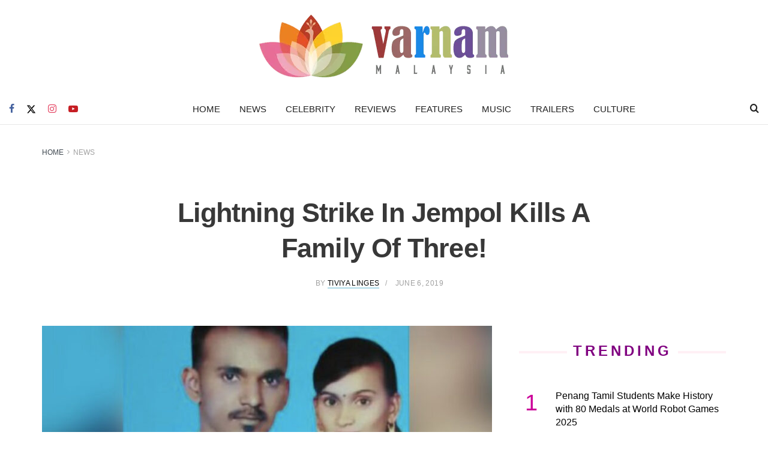

--- FILE ---
content_type: text/html; charset=utf-8
request_url: https://www.google.com/recaptcha/api2/aframe
body_size: 267
content:
<!DOCTYPE HTML><html><head><meta http-equiv="content-type" content="text/html; charset=UTF-8"></head><body><script nonce="Dbbl1fxeHpq4xJpwZ6Aotw">/** Anti-fraud and anti-abuse applications only. See google.com/recaptcha */ try{var clients={'sodar':'https://pagead2.googlesyndication.com/pagead/sodar?'};window.addEventListener("message",function(a){try{if(a.source===window.parent){var b=JSON.parse(a.data);var c=clients[b['id']];if(c){var d=document.createElement('img');d.src=c+b['params']+'&rc='+(localStorage.getItem("rc::a")?sessionStorage.getItem("rc::b"):"");window.document.body.appendChild(d);sessionStorage.setItem("rc::e",parseInt(sessionStorage.getItem("rc::e")||0)+1);localStorage.setItem("rc::h",'1768379250890');}}}catch(b){}});window.parent.postMessage("_grecaptcha_ready", "*");}catch(b){}</script></body></html>